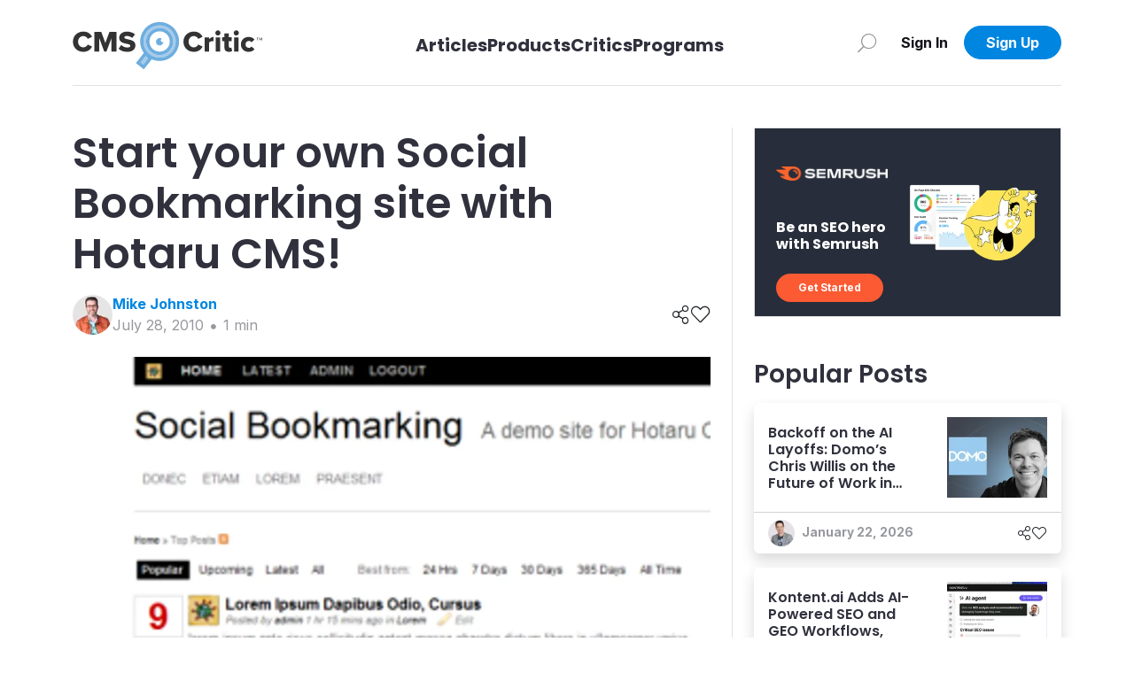

--- FILE ---
content_type: text/html; charset=utf-8
request_url: https://cmscritic.com/start-social-bookmarking-site-hotaru-cms
body_size: 7415
content:
<!DOCTYPE html><html lang="en"><head><meta charSet="utf-8"/><meta name="twitter:card" content="summary_large_image"/><meta property="og:url" content="https://cmscritic.com/start-social-bookmarking-site-hotaru-cms"/><meta property="og:locale" content="en_US"/><meta property="og:site_name" content="CMS Critic"/><link rel="canonical" href="https://cmscritic.com/start-social-bookmarking-site-hotaru-cms"/><meta http-equiv="x-ua-compatible" content="IE=edge"/><meta name="viewport" content="width=device-width, initial-scale=1.0"/><meta name="msapplication-TileColor" content="#ffffff"/><meta name="theme-color" content="#ffffff"/><meta name="keywords" content="CMS Critic, CMS, News, Posts"/><meta name="author" content="CMS Critic"/><meta name="https" content="1"/><link rel="shortcut icon" href="https://cmscritic.com/favicon.ico" type="image/x-icon"/><link rel="icon" type="image/png" sizes="16x16" href="https://cmscritic.com/favicon-16x16.png"/><link rel="icon" type="image/png" sizes="32x32" href="https://cmscritic.com/favicon-32x32.png"/><link rel="apple-touch-icon" type="image/png" sizes="180x180" href="https://cmscritic.com/apple-touch-icon.png"/><link rel="manifest" href="https://cmscritic.com/site.webmanifest"/><link rel="alternate" type="application/rss+xml" title="CMS Critic | RSS Feed" href="https://cmscritic.com/feed"/><script type="application/ld+json">{"@context":"https://schema.org","@type":"WebSite","url":"https://cmscritic.com","name":"CMS Critic","potentialAction":[{"@type":"SearchAction","target":"https://cmscritic.com/articles?nameLike={search_term_string}","query-input":"required name=search_term_string"}]}</script><script type="application/ld+json">{"@context":"https://schema.org","@type":"Organization","logo":"https://cmscritic.com/images/logo/cms-critic-logo-full.svg","url":"https://cmscritic.com","name":"CMS Critic"}</script><title>Start your own Social Bookmarking site with Hotaru CMS! | CMS Critic</title><meta name="robots" content="index,follow"/><meta name="description" content="We were recently contacted by the developers of a unique CMS called Hotaru (japanese for Firefly). 
 Hotaru is an open source PHP content management system with well over  100 plugins available to help you develop the perfect site. It has been in development since June of 2009 and has seen numerous updates since this time. 
 The Hotaru forums appea..."/><meta property="og:title" content="Start your own Social Bookmarking site with Hotaru CMS!"/><meta property="og:description" content="We were recently contacted by the developers of a unique CMS called Hotaru (japanese for Firefly). 
 Hotaru is an open source PHP content management system with well over  100 plugins available to help you develop the perfect site. It has been in development since June of 2009 and has seen numerous updates since this time. 
 The Hotaru forums appea..."/><meta property="og:type" content="article"/><meta property="article:published_time" content="2010-07-28T08:09:52.000Z"/><meta property="article:modified_time" content="2023-08-03T00:26:19.000Z"/><meta property="article:author" content="https://cmscritic.com/authors/@mike-johnston"/><meta property="og:image" content="https://cmscritic.com/ms-content/uploads/2023/08/bookmarking_n5vyig.png"/><meta property="og:image:alt" content="Social Media Image"/><meta property="og:image:width" content="850"/><meta property="og:image:height" content="650"/><meta name="twitter:label1" content="Written by"/><meta name="twitter:data1" content="Mike Johnston"/><meta name="twitter:label2" content="Est. reading time"/><meta name="twitter:data2" content="1 minute"/><script type="application/ld+json">{"@context":"https://schema.org","@type":"Article","datePublished":"2010-07-28T08:09:52.000Z","description":"We were recently contacted by the developers of a unique CMS called Hotaru (japanese for Firefly). \n Hotaru is an open source PHP content management system with well over  100 plugins available to help you develop the perfect site. It has been in development since June of 2009 and has seen numerous updates since this time. \n The Hotaru forums appea...","mainEntityOfPage":{"@type":"WebPage","@id":"https://cmscritic.com/start-social-bookmarking-site-hotaru-cms"},"headline":"Start your own Social Bookmarking site with Hotaru CMS! | CMS Critic","image":["https://cmscritic.com/ms-content/uploads/2023/08/bookmarking_n5vyig.png"],"dateModified":"2023-08-03T00:26:19.000Z","author":{"@type":"Person","name":"Mike Johnston","url":"https://cmscritic.com/critics/mike-johnston"},"publisher":{"@type":"Organization","name":"CMS Critic","logo":{"@type":"ImageObject","url":"https://cmscritic.com/images/logo/cms-critic-logo-full.svg"}},"isAccessibleForFree":true}</script><script type="application/ld+json">{"@context":"https://schema.org","@type":"NewsArticle","keywords":"","description":"We were recently contacted by the developers of a unique CMS called Hotaru (japanese for Firefly). \n Hotaru is an open source PHP content management system with well over  100 plugins available to help you develop the perfect site. It has been in development since June of 2009 and has seen numerous updates since this time. \n The Hotaru forums appea...","mainEntityOfPage":{"@type":"WebPage","@id":"https://cmscritic.com/start-social-bookmarking-site-hotaru-cms"},"headline":"Start your own Social Bookmarking site with Hotaru CMS! | CMS Critic","image":["https://cmscritic.com/ms-content/uploads/2023/08/bookmarking_n5vyig.png"],"articleSection":"","dateCreated":"2010-07-28T08:09:52.000Z","datePublished":"2010-07-28T08:09:52.000Z","dateModified":"2023-08-03T00:26:19.000Z","author":{"@type":"Person","name":"Mike Johnston","url":"https://cmscritic.com/critics/mike-johnston"},"publisher":{"@type":"Organization","name":"CMS Critic","logo":{"@type":"ImageObject","url":"https://cmscritic.com/images/logo/cms-critic-logo-full.svg"}},"articleBody":"&lt;p&gt;&lt;/p&gt;\n&lt;p&gt;We were recently contacted by the developers of a unique CMS called Hotaru (japanese for Firefly).&lt;/p&gt;\n&lt;p&gt;Hotaru is an open source PHP content management system with well over  100 plugins available to help you develop the perfect site. It has been in development since June of 2009 and has seen numerous updates since this time.&lt;/p&gt;\n&lt;p&gt;The Hotaru forums appear to be quite active with approximately 15 or so themes available for the system and plenty of plugins to extend it in a variety of ways.&lt;/p&gt;\n&lt;p&gt;While there are numerous ways this CMS can be used, the one we found the most intriguing was it&apos;s ability to act as a social bookmarking site:&lt;/p&gt;\n&lt;p&gt;&lt;span class=&quot;caption align_center&quot; style=&quot;width:300px&quot;&gt;&lt;span&gt;&lt;/span&gt;&lt;/span&gt;&lt;/p&gt;\n&lt;p&gt;With an active community and the ability to function as a magazine, blog, static or social bookmarking site, it&apos;s very versatile.&lt;/p&gt;\n&lt;p&gt;You can check out this cool new system by visiting their website or even better, test out all four types of sites that Hotaru is capable of by visiting their demo page at: &lt;a href=&quot;http://hotarucms.org/demos/&quot;&gt;http://hotarucms.org/demos/&lt;/a&gt;&lt;/p&gt;\n&lt;p&gt;We will be following up this post with a review later today, watch for it!&lt;/p&gt;\n&lt;p&gt;&lt;strong&gt;**Update:&lt;/strong&gt; Check out our review at &lt;a href=&quot;https://www.cmscritic.com/hotaru-cms-review/&quot;&gt;Hotaru CMS Review&lt;/a&gt;&lt;/p&gt;\n&lt;p&gt;&lt;/p&gt;\n","isAccessibleForFree":true}</script><script type="application/ld+json">{"@context":"https://schema.org","@type":"BreadcrumbList","itemListElement":[{"@type":"ListItem","position":1,"item":{"@id":"https://cmscritic.com","name":"Home"}},{"@type":"ListItem","position":2,"item":{"@id":"https://cmscritic.com/start-social-bookmarking-site-hotaru-cms","name":"Start your own Social Bookmarking site with Hotaru CMS! | CMS Critic"}}]}</script><meta name="next-head-count" content="41"/><link rel="preconnect" href="https://fonts.googleapis.com"/><link rel="preconnect" href="https://fonts.gstatic.com" crossorigin="true"/><link rel="preconnect" href="https://fonts.gstatic.com" crossorigin /><link data-next-font="size-adjust" rel="preconnect" href="/" crossorigin="anonymous"/><link rel="preload" href="/_next/static/css/2b9ff74338f34eee.css" as="style"/><link rel="stylesheet" href="/_next/static/css/2b9ff74338f34eee.css" data-n-g=""/><noscript data-n-css=""></noscript><script defer="" nomodule="" src="/_next/static/chunks/polyfills-42372ed130431b0a.js"></script><script src="/_next/static/chunks/webpack-0858570d346bc8dd.js" defer=""></script><script src="/_next/static/chunks/framework-945b357d4a851f4b.js" defer=""></script><script src="/_next/static/chunks/main-7a00ffdb9f9f8798.js" defer=""></script><script src="/_next/static/chunks/pages/_app-90335d679e7bcb52.js" defer=""></script><script src="/_next/static/chunks/2719-25d0772d1c5cc016.js" defer=""></script><script src="/_next/static/chunks/pages/%5BpostSlug%5D-25a7ef4fb59ad118.js" defer=""></script><script src="/_next/static/iJyqVaiNtjdhz8OegAGwt/_buildManifest.js" defer=""></script><script src="/_next/static/iJyqVaiNtjdhz8OegAGwt/_ssgManifest.js" defer=""></script><style data-href="https://fonts.googleapis.com/css2?family=Inter:wght@400;600;700&family=Poppins:wght@400;600;700&display=swap">@font-face{font-family:'Inter';font-style:normal;font-weight:400;font-display:swap;src:url(https://fonts.gstatic.com/l/font?kit=UcCO3FwrK3iLTeHuS_nVMrMxCp50SjIw2boKoduKmMEVuLyfMZs&skey=c491285d6722e4fa&v=v20) format('woff')}@font-face{font-family:'Inter';font-style:normal;font-weight:600;font-display:swap;src:url(https://fonts.gstatic.com/l/font?kit=UcCO3FwrK3iLTeHuS_nVMrMxCp50SjIw2boKoduKmMEVuGKYMZs&skey=c491285d6722e4fa&v=v20) format('woff')}@font-face{font-family:'Inter';font-style:normal;font-weight:700;font-display:swap;src:url(https://fonts.gstatic.com/l/font?kit=UcCO3FwrK3iLTeHuS_nVMrMxCp50SjIw2boKoduKmMEVuFuYMZs&skey=c491285d6722e4fa&v=v20) format('woff')}@font-face{font-family:'Poppins';font-style:normal;font-weight:400;font-display:swap;src:url(https://fonts.gstatic.com/l/font?kit=pxiEyp8kv8JHgFVrFJM&skey=87759fb096548f6d&v=v24) format('woff')}@font-face{font-family:'Poppins';font-style:normal;font-weight:600;font-display:swap;src:url(https://fonts.gstatic.com/l/font?kit=pxiByp8kv8JHgFVrLEj6V1g&skey=ce7ef9d62ca89319&v=v24) format('woff')}@font-face{font-family:'Poppins';font-style:normal;font-weight:700;font-display:swap;src:url(https://fonts.gstatic.com/l/font?kit=pxiByp8kv8JHgFVrLCz7V1g&skey=cea76fe63715a67a&v=v24) format('woff')}@font-face{font-family:'Inter';font-style:normal;font-weight:400;font-display:swap;src:url(https://fonts.gstatic.com/s/inter/v20/UcC73FwrK3iLTeHuS_nVMrMxCp50SjIa2JL7W0Q5n-wU.woff2) format('woff2');unicode-range:U+0460-052F,U+1C80-1C8A,U+20B4,U+2DE0-2DFF,U+A640-A69F,U+FE2E-FE2F}@font-face{font-family:'Inter';font-style:normal;font-weight:400;font-display:swap;src:url(https://fonts.gstatic.com/s/inter/v20/UcC73FwrK3iLTeHuS_nVMrMxCp50SjIa0ZL7W0Q5n-wU.woff2) format('woff2');unicode-range:U+0301,U+0400-045F,U+0490-0491,U+04B0-04B1,U+2116}@font-face{font-family:'Inter';font-style:normal;font-weight:400;font-display:swap;src:url(https://fonts.gstatic.com/s/inter/v20/UcC73FwrK3iLTeHuS_nVMrMxCp50SjIa2ZL7W0Q5n-wU.woff2) format('woff2');unicode-range:U+1F00-1FFF}@font-face{font-family:'Inter';font-style:normal;font-weight:400;font-display:swap;src:url(https://fonts.gstatic.com/s/inter/v20/UcC73FwrK3iLTeHuS_nVMrMxCp50SjIa1pL7W0Q5n-wU.woff2) format('woff2');unicode-range:U+0370-0377,U+037A-037F,U+0384-038A,U+038C,U+038E-03A1,U+03A3-03FF}@font-face{font-family:'Inter';font-style:normal;font-weight:400;font-display:swap;src:url(https://fonts.gstatic.com/s/inter/v20/UcC73FwrK3iLTeHuS_nVMrMxCp50SjIa2pL7W0Q5n-wU.woff2) format('woff2');unicode-range:U+0102-0103,U+0110-0111,U+0128-0129,U+0168-0169,U+01A0-01A1,U+01AF-01B0,U+0300-0301,U+0303-0304,U+0308-0309,U+0323,U+0329,U+1EA0-1EF9,U+20AB}@font-face{font-family:'Inter';font-style:normal;font-weight:400;font-display:swap;src:url(https://fonts.gstatic.com/s/inter/v20/UcC73FwrK3iLTeHuS_nVMrMxCp50SjIa25L7W0Q5n-wU.woff2) format('woff2');unicode-range:U+0100-02BA,U+02BD-02C5,U+02C7-02CC,U+02CE-02D7,U+02DD-02FF,U+0304,U+0308,U+0329,U+1D00-1DBF,U+1E00-1E9F,U+1EF2-1EFF,U+2020,U+20A0-20AB,U+20AD-20C0,U+2113,U+2C60-2C7F,U+A720-A7FF}@font-face{font-family:'Inter';font-style:normal;font-weight:400;font-display:swap;src:url(https://fonts.gstatic.com/s/inter/v20/UcC73FwrK3iLTeHuS_nVMrMxCp50SjIa1ZL7W0Q5nw.woff2) format('woff2');unicode-range:U+0000-00FF,U+0131,U+0152-0153,U+02BB-02BC,U+02C6,U+02DA,U+02DC,U+0304,U+0308,U+0329,U+2000-206F,U+20AC,U+2122,U+2191,U+2193,U+2212,U+2215,U+FEFF,U+FFFD}@font-face{font-family:'Inter';font-style:normal;font-weight:600;font-display:swap;src:url(https://fonts.gstatic.com/s/inter/v20/UcC73FwrK3iLTeHuS_nVMrMxCp50SjIa2JL7W0Q5n-wU.woff2) format('woff2');unicode-range:U+0460-052F,U+1C80-1C8A,U+20B4,U+2DE0-2DFF,U+A640-A69F,U+FE2E-FE2F}@font-face{font-family:'Inter';font-style:normal;font-weight:600;font-display:swap;src:url(https://fonts.gstatic.com/s/inter/v20/UcC73FwrK3iLTeHuS_nVMrMxCp50SjIa0ZL7W0Q5n-wU.woff2) format('woff2');unicode-range:U+0301,U+0400-045F,U+0490-0491,U+04B0-04B1,U+2116}@font-face{font-family:'Inter';font-style:normal;font-weight:600;font-display:swap;src:url(https://fonts.gstatic.com/s/inter/v20/UcC73FwrK3iLTeHuS_nVMrMxCp50SjIa2ZL7W0Q5n-wU.woff2) format('woff2');unicode-range:U+1F00-1FFF}@font-face{font-family:'Inter';font-style:normal;font-weight:600;font-display:swap;src:url(https://fonts.gstatic.com/s/inter/v20/UcC73FwrK3iLTeHuS_nVMrMxCp50SjIa1pL7W0Q5n-wU.woff2) format('woff2');unicode-range:U+0370-0377,U+037A-037F,U+0384-038A,U+038C,U+038E-03A1,U+03A3-03FF}@font-face{font-family:'Inter';font-style:normal;font-weight:600;font-display:swap;src:url(https://fonts.gstatic.com/s/inter/v20/UcC73FwrK3iLTeHuS_nVMrMxCp50SjIa2pL7W0Q5n-wU.woff2) format('woff2');unicode-range:U+0102-0103,U+0110-0111,U+0128-0129,U+0168-0169,U+01A0-01A1,U+01AF-01B0,U+0300-0301,U+0303-0304,U+0308-0309,U+0323,U+0329,U+1EA0-1EF9,U+20AB}@font-face{font-family:'Inter';font-style:normal;font-weight:600;font-display:swap;src:url(https://fonts.gstatic.com/s/inter/v20/UcC73FwrK3iLTeHuS_nVMrMxCp50SjIa25L7W0Q5n-wU.woff2) format('woff2');unicode-range:U+0100-02BA,U+02BD-02C5,U+02C7-02CC,U+02CE-02D7,U+02DD-02FF,U+0304,U+0308,U+0329,U+1D00-1DBF,U+1E00-1E9F,U+1EF2-1EFF,U+2020,U+20A0-20AB,U+20AD-20C0,U+2113,U+2C60-2C7F,U+A720-A7FF}@font-face{font-family:'Inter';font-style:normal;font-weight:600;font-display:swap;src:url(https://fonts.gstatic.com/s/inter/v20/UcC73FwrK3iLTeHuS_nVMrMxCp50SjIa1ZL7W0Q5nw.woff2) format('woff2');unicode-range:U+0000-00FF,U+0131,U+0152-0153,U+02BB-02BC,U+02C6,U+02DA,U+02DC,U+0304,U+0308,U+0329,U+2000-206F,U+20AC,U+2122,U+2191,U+2193,U+2212,U+2215,U+FEFF,U+FFFD}@font-face{font-family:'Inter';font-style:normal;font-weight:700;font-display:swap;src:url(https://fonts.gstatic.com/s/inter/v20/UcC73FwrK3iLTeHuS_nVMrMxCp50SjIa2JL7W0Q5n-wU.woff2) format('woff2');unicode-range:U+0460-052F,U+1C80-1C8A,U+20B4,U+2DE0-2DFF,U+A640-A69F,U+FE2E-FE2F}@font-face{font-family:'Inter';font-style:normal;font-weight:700;font-display:swap;src:url(https://fonts.gstatic.com/s/inter/v20/UcC73FwrK3iLTeHuS_nVMrMxCp50SjIa0ZL7W0Q5n-wU.woff2) format('woff2');unicode-range:U+0301,U+0400-045F,U+0490-0491,U+04B0-04B1,U+2116}@font-face{font-family:'Inter';font-style:normal;font-weight:700;font-display:swap;src:url(https://fonts.gstatic.com/s/inter/v20/UcC73FwrK3iLTeHuS_nVMrMxCp50SjIa2ZL7W0Q5n-wU.woff2) format('woff2');unicode-range:U+1F00-1FFF}@font-face{font-family:'Inter';font-style:normal;font-weight:700;font-display:swap;src:url(https://fonts.gstatic.com/s/inter/v20/UcC73FwrK3iLTeHuS_nVMrMxCp50SjIa1pL7W0Q5n-wU.woff2) format('woff2');unicode-range:U+0370-0377,U+037A-037F,U+0384-038A,U+038C,U+038E-03A1,U+03A3-03FF}@font-face{font-family:'Inter';font-style:normal;font-weight:700;font-display:swap;src:url(https://fonts.gstatic.com/s/inter/v20/UcC73FwrK3iLTeHuS_nVMrMxCp50SjIa2pL7W0Q5n-wU.woff2) format('woff2');unicode-range:U+0102-0103,U+0110-0111,U+0128-0129,U+0168-0169,U+01A0-01A1,U+01AF-01B0,U+0300-0301,U+0303-0304,U+0308-0309,U+0323,U+0329,U+1EA0-1EF9,U+20AB}@font-face{font-family:'Inter';font-style:normal;font-weight:700;font-display:swap;src:url(https://fonts.gstatic.com/s/inter/v20/UcC73FwrK3iLTeHuS_nVMrMxCp50SjIa25L7W0Q5n-wU.woff2) format('woff2');unicode-range:U+0100-02BA,U+02BD-02C5,U+02C7-02CC,U+02CE-02D7,U+02DD-02FF,U+0304,U+0308,U+0329,U+1D00-1DBF,U+1E00-1E9F,U+1EF2-1EFF,U+2020,U+20A0-20AB,U+20AD-20C0,U+2113,U+2C60-2C7F,U+A720-A7FF}@font-face{font-family:'Inter';font-style:normal;font-weight:700;font-display:swap;src:url(https://fonts.gstatic.com/s/inter/v20/UcC73FwrK3iLTeHuS_nVMrMxCp50SjIa1ZL7W0Q5nw.woff2) format('woff2');unicode-range:U+0000-00FF,U+0131,U+0152-0153,U+02BB-02BC,U+02C6,U+02DA,U+02DC,U+0304,U+0308,U+0329,U+2000-206F,U+20AC,U+2122,U+2191,U+2193,U+2212,U+2215,U+FEFF,U+FFFD}@font-face{font-family:'Poppins';font-style:normal;font-weight:400;font-display:swap;src:url(https://fonts.gstatic.com/s/poppins/v24/pxiEyp8kv8JHgFVrJJbecnFHGPezSQ.woff2) format('woff2');unicode-range:U+0900-097F,U+1CD0-1CF9,U+200C-200D,U+20A8,U+20B9,U+20F0,U+25CC,U+A830-A839,U+A8E0-A8FF,U+11B00-11B09}@font-face{font-family:'Poppins';font-style:normal;font-weight:400;font-display:swap;src:url(https://fonts.gstatic.com/s/poppins/v24/pxiEyp8kv8JHgFVrJJnecnFHGPezSQ.woff2) format('woff2');unicode-range:U+0100-02BA,U+02BD-02C5,U+02C7-02CC,U+02CE-02D7,U+02DD-02FF,U+0304,U+0308,U+0329,U+1D00-1DBF,U+1E00-1E9F,U+1EF2-1EFF,U+2020,U+20A0-20AB,U+20AD-20C0,U+2113,U+2C60-2C7F,U+A720-A7FF}@font-face{font-family:'Poppins';font-style:normal;font-weight:400;font-display:swap;src:url(https://fonts.gstatic.com/s/poppins/v24/pxiEyp8kv8JHgFVrJJfecnFHGPc.woff2) format('woff2');unicode-range:U+0000-00FF,U+0131,U+0152-0153,U+02BB-02BC,U+02C6,U+02DA,U+02DC,U+0304,U+0308,U+0329,U+2000-206F,U+20AC,U+2122,U+2191,U+2193,U+2212,U+2215,U+FEFF,U+FFFD}@font-face{font-family:'Poppins';font-style:normal;font-weight:600;font-display:swap;src:url(https://fonts.gstatic.com/s/poppins/v24/pxiByp8kv8JHgFVrLEj6Z11lFd2JQEl8qw.woff2) format('woff2');unicode-range:U+0900-097F,U+1CD0-1CF9,U+200C-200D,U+20A8,U+20B9,U+20F0,U+25CC,U+A830-A839,U+A8E0-A8FF,U+11B00-11B09}@font-face{font-family:'Poppins';font-style:normal;font-weight:600;font-display:swap;src:url(https://fonts.gstatic.com/s/poppins/v24/pxiByp8kv8JHgFVrLEj6Z1JlFd2JQEl8qw.woff2) format('woff2');unicode-range:U+0100-02BA,U+02BD-02C5,U+02C7-02CC,U+02CE-02D7,U+02DD-02FF,U+0304,U+0308,U+0329,U+1D00-1DBF,U+1E00-1E9F,U+1EF2-1EFF,U+2020,U+20A0-20AB,U+20AD-20C0,U+2113,U+2C60-2C7F,U+A720-A7FF}@font-face{font-family:'Poppins';font-style:normal;font-weight:600;font-display:swap;src:url(https://fonts.gstatic.com/s/poppins/v24/pxiByp8kv8JHgFVrLEj6Z1xlFd2JQEk.woff2) format('woff2');unicode-range:U+0000-00FF,U+0131,U+0152-0153,U+02BB-02BC,U+02C6,U+02DA,U+02DC,U+0304,U+0308,U+0329,U+2000-206F,U+20AC,U+2122,U+2191,U+2193,U+2212,U+2215,U+FEFF,U+FFFD}@font-face{font-family:'Poppins';font-style:normal;font-weight:700;font-display:swap;src:url(https://fonts.gstatic.com/s/poppins/v24/pxiByp8kv8JHgFVrLCz7Z11lFd2JQEl8qw.woff2) format('woff2');unicode-range:U+0900-097F,U+1CD0-1CF9,U+200C-200D,U+20A8,U+20B9,U+20F0,U+25CC,U+A830-A839,U+A8E0-A8FF,U+11B00-11B09}@font-face{font-family:'Poppins';font-style:normal;font-weight:700;font-display:swap;src:url(https://fonts.gstatic.com/s/poppins/v24/pxiByp8kv8JHgFVrLCz7Z1JlFd2JQEl8qw.woff2) format('woff2');unicode-range:U+0100-02BA,U+02BD-02C5,U+02C7-02CC,U+02CE-02D7,U+02DD-02FF,U+0304,U+0308,U+0329,U+1D00-1DBF,U+1E00-1E9F,U+1EF2-1EFF,U+2020,U+20A0-20AB,U+20AD-20C0,U+2113,U+2C60-2C7F,U+A720-A7FF}@font-face{font-family:'Poppins';font-style:normal;font-weight:700;font-display:swap;src:url(https://fonts.gstatic.com/s/poppins/v24/pxiByp8kv8JHgFVrLCz7Z1xlFd2JQEk.woff2) format('woff2');unicode-range:U+0000-00FF,U+0131,U+0152-0153,U+02BB-02BC,U+02C6,U+02DA,U+02DC,U+0304,U+0308,U+0329,U+2000-206F,U+20AC,U+2122,U+2191,U+2193,U+2212,U+2215,U+FEFF,U+FFFD}</style></head><body><div id="__next"><div class="position-relative minh-100vh mx-auto"><div class="d-none d-lg-block"><div class="fixed-top bg-white w-100" data-nav-status="toggle"><div class="container"><nav class="top-nav d-flex align-items-center border-bottom border-light-gray py-3 justify-content-between position-relative"><a class="navbar-brand p-0 me-2 d-flex flex-row pt-2 align-items-center" aria-label="CMS Critic home" href="/"><img alt="CMS Critic Logo" src="/images/logo/cms-critic-logo-full.svg" class="img-fluid h-xs-50p h-xl-80p"/></a><div class=""><ul class="navbar-nav d-flex flex-row align-items-center mt-3"><li class="h3 d-none d-md-block navbar-item h-xs-40p "><a aria-label="Link to articles" class="text-dark fs-5 fw-bold" href="/articles">Articles</a></li><li class="h3 d-none d-md-block navbar-item h-xs-40p "><a aria-label="Link to Products" class="text-dark fs-5 fw-bold" href="/products">Products</a></li><li class="h3 d-none d-md-block navbar-item h-xs-40p "><a aria-label="Link to Critics" class="text-dark fs-5 fw-bold" href="/critics">Critics</a></li><li class="h3 d-none d-md-block navbar-item h-xs-40p "><a aria-label="Link to Programs" class="text-dark fs-5 fw-bold" href="/programs">Programs</a></li></ul></div><div class="w-xs-220p d-flex justify-content-end"><style data-emotion="css 4xx2wk">.css-4xx2wk{display:-webkit-inline-box;display:-webkit-inline-flex;display:-ms-inline-flexbox;display:inline-flex;-webkit-appearance:none;-moz-appearance:none;-ms-appearance:none;appearance:none;-webkit-align-items:center;-webkit-box-align:center;-ms-flex-align:center;align-items:center;-webkit-box-pack:center;-ms-flex-pack:center;-webkit-justify-content:center;justify-content:center;-webkit-user-select:none;-moz-user-select:none;-ms-user-select:none;user-select:none;position:relative;white-space:nowrap;vertical-align:middle;outline:2px solid transparent;outline-offset:2px;}</style><button type="button" class="chakra-button btn no-min-size w-xs-20p w-lg-40p p-0 me-2 css-4xx2wk" aria-label="Search" id="popover-trigger-:R1faqmH1:" aria-haspopup="dialog" aria-expanded="false" aria-controls="popover-content-:R1faqmH1:"><span class="fal fa-search fa-rotate-90 text-medium-gray fa-lg"></span></button><span></span><div class="justify-content-end d-flex"><div class="d-none d-lg-block"><button type="button" class="btn btn-none no-min-size w-xs-90p fw-90-lg-only "><span class="text-dark-900 fw-bold">Sign In</span></button></div><a class="d-lg-none" href="/signin"><img alt="Login Person Icon" loading="lazy" width="35" height="35" decoding="async" data-nimg="1" class="rounded-circle object-fit-cover" style="color:transparent" srcSet="/images/defaults/Login-Person-Icon-dark.svg?format=auto&amp;width=48 1x, /images/defaults/Login-Person-Icon-dark.svg?format=auto&amp;width=96 2x" src="/images/defaults/Login-Person-Icon-dark.svg?format=auto&amp;width=96"/></a><div class="d-none d-lg-block"><button type="button" class="btn btn-primary no-min-size text-white fw-bold w-xl-110p rounded-xl fw-90-lg-only ">Sign Up</button></div></div></div></nav></div></div></div><div class="d-lg-none"><div class="container-fluid fixed-top bg-white px-0 mx-0 vw-100 border-bottom" data-nav-status="toggle"><nav class="top-nav d-flex align-items-center justify-content-between minh-xs-50p position-relative py-2"><button type="button" class="btn btn-none no-min-size p-0 ms-2 w-xs-80p text-start  "><span class="fal fa-arrow-left fa-lg"></span></button><div class="w-xs-200p text-center"><h2 class="h6 fw-bold text-dark mb-0 text-truncate text-truncate--max-lines-2">Start your own Social Bookmarking site with Hotaru CMS!</h2></div><div class="me-2 d-flex align-items-center justify-content-end gap-3 w-xs-80p"></div></nav></div></div><div class="d-lg-none"><div class="h-xs-65p bg-dark row g-0 position-fixed bottom-0 left-0 right-0 z-index-120 vw-100"><div class="col d-flex align-items-center justify-content-center position-relative"><a class="btn no-min-size btn-lg p-0 d-flex flex-column justify-content-center align-items-center gap-1 mt-1 text-medium-gray" href="/"><span class=" fal fa-home-alt "></span><span class="small-xs">Home</span></a></div><div class="col d-flex align-items-center justify-content-center position-relative"><a class="btn no-min-size btn-lg p-0 d-flex flex-column justify-content-center align-items-center gap-1 mt-1 text-medium-gray" href="/articles"><span class=" fal fa-newspaper "></span><span class="small-xs">Articles</span></a></div><div class="col d-flex align-items-center justify-content-center position-relative"><a class="btn no-min-size btn-lg p-0 d-flex flex-column justify-content-center align-items-center gap-1 mt-1 text-medium-gray" href="/products"><span class=" fal fa-address-book "></span><span class="small-xs">Products</span></a></div><div class="col d-flex align-items-center justify-content-center position-relative"><a class="btn no-min-size btn-lg p-0 d-flex flex-column justify-content-center align-items-center gap-1 mt-1 text-medium-gray" href="/signin"><span class=" fal fa-heart "></span><span class="small-xs">Likes</span></a></div><div class="col bg-dark d-flex align-items-center justify-content-center rounded-right-none"><button type="button" class="btn btn-none no-min-size btn-lg p-0 d-flex flex-column justify-content-center align-items-center gap-1 mt-1 text-medium-gray "><span class="fal fa-bars d-flex align-items-center justify-content-center"></span><span class="small-xs">Menu</span></button></div></div></div><div class="nav-space-detail nav-space minh-100vh"><div class="pb-8 pb-lg-0"><div class="container-lg mt-4"><div class="row mx-auto g-0"><div class="col-lg-8 pe-lg-4"><div class="pb-5"><h1 class="display-5 mb-3">Start your own Social Bookmarking site with Hotaru CMS!</h1><div class="d-flex flex-wrap justify-content-between align-items-center mb-4"><div class="d-flex align-items-center gap-3"><a href="/critics/mike-johnston"><img alt="mike-johnston Profile" loading="lazy" width="45" height="45" decoding="async" data-nimg="1" class="rounded-circle object-fit-cover" style="color:transparent" srcSet="https://cmscritic.com/ms-content/uploads/2023/08/mike-johnston-profile.jpg?format=auto&amp;width=48 1x, https://cmscritic.com/ms-content/uploads/2023/08/mike-johnston-profile.jpg?format=auto&amp;width=96 2x" src="https://cmscritic.com/ms-content/uploads/2023/08/mike-johnston-profile.jpg?format=auto&amp;width=96"/></a><div><div class="text-medium-gray"><a class="text-primary fw-bold d-block" href="/critics/mike-johnston">Mike<!-- --> <!-- -->Johnston</a><div class="d-flex align-items-center gap-1"><span class="d-block"></span><span class="fas fa-circle fs-dec-35 mt-1 text-medium-gray ms-2"></span><span class="text-medium-gray ms-2">1<!-- --> min</span></div></div></div></div><div class="d-none d-lg-block"><ul class="list-unstyled d-flex justify-content-end gap-3 mb-0"><li><button type="button" class="btn btn-none no-min-size p-0 " aria-label="Share"><span class="fal fa-share-alt fa-lg"></span></button></li><li><button type="button" class="btn btn-none no-min-size p-0 " aria-label="Like"><span class="fal fa-heart fa-lg"></span></button></li></ul></div></div><div class="img-full-width-only-on-mobile mb-4"><img alt="" loading="lazy" width="1010" height="500" decoding="async" data-nimg="1" class="img-fluid" style="color:transparent" srcSet="https://cmscritic.com/ms-content/uploads/2023/08/bookmarking_n5vyig.png?format=auto&amp;width=1080 1x, https://cmscritic.com/ms-content/uploads/2023/08/bookmarking_n5vyig.png?format=auto&amp;width=2048 2x" src="https://cmscritic.com/ms-content/uploads/2023/08/bookmarking_n5vyig.png?format=auto&amp;width=2048"/></div><h2 class="h5 fw-normal lead text-dark-gray px-auto mb-4"></h2><div class="ck-content"><div><p></p>
<p>We were recently contacted by the developers of a unique CMS called Hotaru (japanese for Firefly).</p>
<p>Hotaru is an open source PHP content management system with well over  100 plugins available to help you develop the perfect site. It has been in development since June of 2009 and has seen numerous updates since this time.</p>
<p>The Hotaru forums appear to be quite active with approximately 15 or so themes available for the system and plenty of plugins to extend it in a variety of ways.</p>
<p>While there are numerous ways this CMS can be used, the one we found the most intriguing was it's ability to act as a social bookmarking site:</p>
<p><span class="caption align_center" style="width:300px"><span></span></span></p>
<p>With an active community and the ability to function as a magazine, blog, static or social bookmarking site, it's very versatile.</p>
<p>You can check out this cool new system by visiting their website or even better, test out all four types of sites that Hotaru is capable of by visiting their demo page at: <a href="http://hotarucms.org/demos/">http://hotarucms.org/demos/</a></p>
<p>We will be following up this post with a review later today, watch for it!</p>
<p><strong>**Update:</strong> Check out our review at <a href="https://www.cmscritic.com/hotaru-cms-review/">Hotaru CMS Review</a></p>
<p></p>
</div></div></div></div><div class="col-lg-4 border-lg-start ps-lg-4"><div></div><div class="mt-5"></div></div></div></div><div class="mt-3 pt-3 pt-lg-0 mt-lg-0"></div></div></div></div><div class="d-none d-lg-block"><div class="bg-alice-blue py-3"><div class="container"><nav class="d-flex align-items-center justify-content-between flex-wrap"><a class="navbar-brand w-xs-220p" aria-label="CMS Critic home" href="/"><img alt="CMS Critic Logo" src="/images/logo/cms-critic-logo-full.svg" class="img-fluid h-xs-50p"/></a><ul class="navbar-nav d-flex flex-row align-items-center gap-4"><li class="h6 mb-0 navbar-item"><a aria-label="Link to programs" class="text-dark fw-bold" href="/programs">Programs</a></li><li class="h6 mb-0 navbar-item"><a aria-label="Link to critics" class="text-dark fw-bold" href="/critics">Critics</a></li><li class="h6 mb-0 navbar-item"><a aria-label="Link to About" class="text-dark fw-bold" href="/about-cms-critic">About</a></li><li class="h6 mb-0 navbar-item"><a aria-label="Link to About" class="text-dark fw-bold" href="/contact">Contact Us</a></li><li class="h6 mb-0 navbar-item"><a aria-label="Link to Privacy" class="text-dark fw-bold" href="/privacy-policy">Privacy</a></li><li class="h6 mb-0 navbar-item"><a aria-label="Link to Terms" class="text-dark fw-bold" href="/terms">Terms</a></li><li class="h6 mb-0 navbar-item"><a aria-label="Link to Disclaimer" class="text-dark fw-bold" href="/disclaimer">Disclaimer</a></li></ul><div class="w-xs-250p d-flex justify-content-end w-100 w-sm-auto mx-auto mx-xl-0 mt-2 mt-md-0"><p class="small mb-0">©<!-- -->2026<!-- --> CMS Critic. All rights reserved.</p></div></nav></div></div></div><div class="Toastify"></div></div><script id="__NEXT_DATA__" type="application/json">{"props":{"pageProps":{"isPreview":false,"pageTitle":"Start your own Social Bookmarking site with Hotaru CMS!","pageDescription":"We were recently contacted by the developers of a unique CMS called Hotaru (japanese for Firefly). \n Hotaru is an open source PHP content management system with well over  100 plugins available to help you develop the perfect site. It has been in development since June of 2009 and has seen numerous updates since this time. \n The Hotaru forums appea...","pageSocialImage":"https://cmscritic.com/ms-content/uploads/2023/08/bookmarking_n5vyig.png","furlImageAltText":"","articleProps":{"articleSlug":"start-social-bookmarking-site-hotaru-cms","content":"\u003cp\u003e\u003c/p\u003e\n\u003cp\u003eWe were recently contacted by the developers of a unique CMS called Hotaru (japanese for Firefly).\u003c/p\u003e\n\u003cp\u003eHotaru is an open source PHP content management system with well over  100 plugins available to help you develop the perfect site. It has been in development since June of 2009 and has seen numerous updates since this time.\u003c/p\u003e\n\u003cp\u003eThe Hotaru forums appear to be quite active with approximately 15 or so themes available for the system and plenty of plugins to extend it in a variety of ways.\u003c/p\u003e\n\u003cp\u003eWhile there are numerous ways this CMS can be used, the one we found the most intriguing was it's ability to act as a social bookmarking site:\u003c/p\u003e\n\u003cp\u003e\u003cspan class=\"caption align_center\" style=\"width:300px\"\u003e\u003cspan\u003e\u003c/span\u003e\u003c/span\u003e\u003c/p\u003e\n\u003cp\u003eWith an active community and the ability to function as a magazine, blog, static or social bookmarking site, it's very versatile.\u003c/p\u003e\n\u003cp\u003eYou can check out this cool new system by visiting their website or even better, test out all four types of sites that Hotaru is capable of by visiting their demo page at: \u003ca href=\"http://hotarucms.org/demos/\"\u003ehttp://hotarucms.org/demos/\u003c/a\u003e\u003c/p\u003e\n\u003cp\u003eWe will be following up this post with a review later today, watch for it!\u003c/p\u003e\n\u003cp\u003e\u003cstrong\u003e**Update:\u003c/strong\u003e Check out our review at \u003ca href=\"https://www.cmscritic.com/hotaru-cms-review/\"\u003eHotaru CMS Review\u003c/a\u003e\u003c/p\u003e\n\u003cp\u003e\u003c/p\u003e\n","categoryName":null,"publishedTime":"2010-07-28T08:09:52.000Z","modifiedTime":"2023-08-03T00:26:19.000Z","author":{"email":null,"bio":null,"shortBio":null,"companyName":null,"companyOverview":null,"id":"35157450-f421-11ed-9a94-1f002da0f90b","name":"mike-johnston","firstName":"Mike","lastName":"Johnston","profileMediaId":"aa2673a0-3177-11ee-b510-5f475e569ffb","bannerMediaId":null,"companyLogoMediaId":"aab34a50-3177-11ee-b510-5f475e569ffb","isCritic":true,"isExpert":false,"isContributor":false,"rank":0,"profileMedia":{"id":"aa2673a0-3177-11ee-b510-5f475e569ffb","objectId":"35157450-f421-11ed-9a94-1f002da0f90b","objectType":"user","slot":"logo_media","mediaId":"aa16bc30-3177-11ee-b510-5f475e569ffb","media":{"name":"mike-johnston Profile","sourceUrl":"https://cmscritic.com/ms-content/uploads/2023/08/mike-johnston-profile.jpg","id":"aa16bc30-3177-11ee-b510-5f475e569ffb","slug":"mike-johnston-profile","mediaType":"image","mimeType":"image/jpeg","modifiedBy":"35157450-f421-11ed-9a94-1f002da0f90b","ownerId":"35157450-f421-11ed-9a94-1f002da0f90b","createdAt":"2023-08-02T21:00:51.000Z","updatedAt":"2023-08-02T21:00:51.000Z","details":{"fileSize":384961,"width":1426,"height":1444,"title":null,"altText":"mike-johnston Profile","caption":null}}},"bannerMedia":null,"companyLogoMedia":{"id":"aab34a50-3177-11ee-b510-5f475e569ffb","objectId":"35157450-f421-11ed-9a94-1f002da0f90b","objectType":"user","slot":"company_logo_media","mediaId":"aaa1be20-3177-11ee-b510-5f475e569ffb","media":{"name":"mike-johnston company logo","sourceUrl":"https://cmscritic.com/ms-content/uploads/2023/08/mike-johnston-company-logo.png","id":"aaa1be20-3177-11ee-b510-5f475e569ffb","slug":"mike-johnston-company-logo","mediaType":"image","mimeType":"image/png","modifiedBy":"35157450-f421-11ed-9a94-1f002da0f90b","ownerId":"35157450-f421-11ed-9a94-1f002da0f90b","createdAt":"2023-08-02T21:00:52.000Z","updatedAt":"2023-08-02T21:00:52.000Z","details":{"fileSize":12038,"width":300,"height":300,"title":null,"altText":"mike-johnston company logo","caption":null}}}},"tags":[],"articleReadTime":"1 minute"},"shareOptions":{"name":"Start your own Social Bookmarking site with Hotaru CMS!","imageUrl":"https://cmscritic.com/ms-content/uploads/2023/08/bookmarking_n5vyig.png","shareUrl":"/start-social-bookmarking-site-hotaru-cms","type":"post","entityId":"6afd8b60-f422-11ed-9a94-1f002da0f90b","isLikedByUser":false},"includeSmallFooter":true,"breadcrumbSchema":[{"position":2,"name":"Start your own Social Bookmarking site with Hotaru CMS!","item":"/start-social-bookmarking-site-hotaru-cms"}],"initialState":{"account":{"isConnected":false,"user":null,"isDataLoaded":false},"api/account":{"queries":{},"mutations":{},"provided":{},"subscriptions":{},"config":{"online":true,"focused":true,"middlewareRegistered":true,"refetchOnFocus":false,"refetchOnReconnect":false,"refetchOnMountOrArgChange":false,"keepUnusedDataFor":60,"reducerPath":"api/account"}},"api/ads":{"queries":{},"mutations":{},"provided":{},"subscriptions":{},"config":{"online":true,"focused":true,"middlewareRegistered":true,"refetchOnFocus":false,"refetchOnReconnect":false,"refetchOnMountOrArgChange":false,"keepUnusedDataFor":60,"reducerPath":"api/ads"}},"api/auth":{"queries":{},"mutations":{},"provided":{},"subscriptions":{},"config":{"online":true,"focused":true,"middlewareRegistered":true,"refetchOnFocus":false,"refetchOnReconnect":false,"refetchOnMountOrArgChange":false,"keepUnusedDataFor":60,"reducerPath":"api/auth"}},"api/categories":{"queries":{},"mutations":{},"provided":{},"subscriptions":{},"config":{"online":true,"focused":true,"middlewareRegistered":true,"refetchOnFocus":false,"refetchOnReconnect":false,"refetchOnMountOrArgChange":false,"keepUnusedDataFor":60,"reducerPath":"api/categories"}},"api/featured-product":{"queries":{},"mutations":{},"provided":{},"subscriptions":{},"config":{"online":true,"focused":true,"middlewareRegistered":true,"refetchOnFocus":false,"refetchOnReconnect":false,"refetchOnMountOrArgChange":false,"keepUnusedDataFor":60,"reducerPath":"api/featured-product"}},"api/product-badge":{"queries":{},"mutations":{},"provided":{},"subscriptions":{},"config":{"online":true,"focused":true,"middlewareRegistered":true,"refetchOnFocus":false,"refetchOnReconnect":false,"refetchOnMountOrArgChange":false,"keepUnusedDataFor":60,"reducerPath":"api/product-badge"}},"api/product":{"queries":{},"mutations":{},"provided":{},"subscriptions":{},"config":{"online":true,"focused":true,"middlewareRegistered":true,"refetchOnFocus":false,"refetchOnReconnect":false,"refetchOnMountOrArgChange":false,"keepUnusedDataFor":60,"reducerPath":"api/product"}},"api/product-plan":{"queries":{},"mutations":{},"provided":{},"subscriptions":{},"config":{"online":true,"focused":true,"middlewareRegistered":true,"refetchOnFocus":false,"refetchOnReconnect":false,"refetchOnMountOrArgChange":false,"keepUnusedDataFor":60,"reducerPath":"api/product-plan"}},"api/product-member":{"queries":{},"mutations":{},"provided":{},"subscriptions":{},"config":{"online":true,"focused":true,"middlewareRegistered":true,"refetchOnFocus":false,"refetchOnReconnect":false,"refetchOnMountOrArgChange":false,"keepUnusedDataFor":60,"reducerPath":"api/product-member"}},"api/stripe":{"queries":{},"mutations":{},"provided":{},"subscriptions":{},"config":{"online":true,"focused":true,"middlewareRegistered":true,"refetchOnFocus":false,"refetchOnReconnect":false,"refetchOnMountOrArgChange":false,"keepUnusedDataFor":60,"reducerPath":"api/stripe"}},"api/posts":{"queries":{"getOnePost-slug:start-social-bookmarking-site-hotaru-cms-entities:post_category,owner,tags,post_product-getForAccount:false":{"status":"fulfilled","endpointName":"getOnePost","requestId":"nXAo2RhWE-81qWsGzYgtj","originalArgs":{"slug":"start-social-bookmarking-site-hotaru-cms","getForAccount":false,"entities":["post_category","owner","tags","post_product"],"cookie":""},"startedTimeStamp":1769424638336,"data":{"name":"Start your own Social Bookmarking site with Hotaru CMS!","intro":null,"content":"\u003cp\u003e\u003c/p\u003e\n\u003cp\u003eWe were recently contacted by the developers of a unique CMS called Hotaru (japanese for Firefly).\u003c/p\u003e\n\u003cp\u003eHotaru is an open source PHP content management system with well over  100 plugins available to help you develop the perfect site. It has been in development since June of 2009 and has seen numerous updates since this time.\u003c/p\u003e\n\u003cp\u003eThe Hotaru forums appear to be quite active with approximately 15 or so themes available for the system and plenty of plugins to extend it in a variety of ways.\u003c/p\u003e\n\u003cp\u003eWhile there are numerous ways this CMS can be used, the one we found the most intriguing was it's ability to act as a social bookmarking site:\u003c/p\u003e\n\u003cp\u003e\u003cspan class=\"caption align_center\" style=\"width:300px\"\u003e\u003cspan\u003e\u003c/span\u003e\u003c/span\u003e\u003c/p\u003e\n\u003cp\u003eWith an active community and the ability to function as a magazine, blog, static or social bookmarking site, it's very versatile.\u003c/p\u003e\n\u003cp\u003eYou can check out this cool new system by visiting their website or even better, test out all four types of sites that Hotaru is capable of by visiting their demo page at: \u003ca href=\"http://hotarucms.org/demos/\"\u003ehttp://hotarucms.org/demos/\u003c/a\u003e\u003c/p\u003e\n\u003cp\u003eWe will be following up this post with a review later today, watch for it!\u003c/p\u003e\n\u003cp\u003e\u003cstrong\u003e**Update:\u003c/strong\u003e Check out our review at \u003ca href=\"https://www.cmscritic.com/hotaru-cms-review/\"\u003eHotaru CMS Review\u003c/a\u003e\u003c/p\u003e\n\u003cp\u003e\u003c/p\u003e\n","entity":"post","id":"6afd8b60-f422-11ed-9a94-1f002da0f90b","slug":"start-social-bookmarking-site-hotaru-cms","postImageUrl":"https://s3.amazonaws.com/cmscritic.mediasite.org/assets/posts/start-social-bookmarking-site-hotaru-cms/post-image-414192925812.png","postImageAltText":null,"featuredMediaId":"5dd0a620-3194-11ee-93f1-2fddc6b08b67","status":"live","approvedStatus":"approved","isFeatured":false,"modifiedBy":"35157450-f421-11ed-9a94-1f002da0f90b","ownerId":"35157450-f421-11ed-9a94-1f002da0f90b","startDatetime":null,"endDatetime":null,"createdAt":"2010-07-28T08:09:52.000Z","updatedAt":"2023-08-03T00:26:19.000Z","featuredMedia":{"id":"5dd0a620-3194-11ee-93f1-2fddc6b08b67","objectId":"6afd8b60-f422-11ed-9a94-1f002da0f90b","objectType":"post","slot":"featured_media","mediaId":"5dc22730-3194-11ee-93f1-2fddc6b08b67","media":{"name":"bookmarking_n5vyig","sourceUrl":"https://cmscritic.com/ms-content/uploads/2023/08/bookmarking_n5vyig.png","id":"5dc22730-3194-11ee-93f1-2fddc6b08b67","slug":"bookmarking_n5vyig","mediaType":"image","mimeType":"image/png","modifiedBy":"35157450-f421-11ed-9a94-1f002da0f90b","ownerId":"35157450-f421-11ed-9a94-1f002da0f90b","createdAt":"2023-08-03T00:26:19.000Z","updatedAt":"2023-08-03T00:26:19.000Z","details":{"fileSize":40498,"width":300,"height":217,"title":null,"altText":null,"caption":null}}},"categories":[],"owner":{"email":null,"bio":null,"shortBio":null,"companyName":null,"companyOverview":null,"id":"35157450-f421-11ed-9a94-1f002da0f90b","name":"mike-johnston","firstName":"Mike","lastName":"Johnston","profileMediaId":"aa2673a0-3177-11ee-b510-5f475e569ffb","bannerMediaId":null,"companyLogoMediaId":"aab34a50-3177-11ee-b510-5f475e569ffb","isCritic":true,"isExpert":false,"isContributor":false,"rank":0,"profileMedia":{"id":"aa2673a0-3177-11ee-b510-5f475e569ffb","objectId":"35157450-f421-11ed-9a94-1f002da0f90b","objectType":"user","slot":"logo_media","mediaId":"aa16bc30-3177-11ee-b510-5f475e569ffb","media":{"name":"mike-johnston Profile","sourceUrl":"https://cmscritic.com/ms-content/uploads/2023/08/mike-johnston-profile.jpg","id":"aa16bc30-3177-11ee-b510-5f475e569ffb","slug":"mike-johnston-profile","mediaType":"image","mimeType":"image/jpeg","modifiedBy":"35157450-f421-11ed-9a94-1f002da0f90b","ownerId":"35157450-f421-11ed-9a94-1f002da0f90b","createdAt":"2023-08-02T21:00:51.000Z","updatedAt":"2023-08-02T21:00:51.000Z","details":{"fileSize":384961,"width":1426,"height":1444,"title":null,"altText":"mike-johnston Profile","caption":null}}},"bannerMedia":null,"companyLogoMedia":{"id":"aab34a50-3177-11ee-b510-5f475e569ffb","objectId":"35157450-f421-11ed-9a94-1f002da0f90b","objectType":"user","slot":"company_logo_media","mediaId":"aaa1be20-3177-11ee-b510-5f475e569ffb","media":{"name":"mike-johnston company logo","sourceUrl":"https://cmscritic.com/ms-content/uploads/2023/08/mike-johnston-company-logo.png","id":"aaa1be20-3177-11ee-b510-5f475e569ffb","slug":"mike-johnston-company-logo","mediaType":"image","mimeType":"image/png","modifiedBy":"35157450-f421-11ed-9a94-1f002da0f90b","ownerId":"35157450-f421-11ed-9a94-1f002da0f90b","createdAt":"2023-08-02T21:00:52.000Z","updatedAt":"2023-08-02T21:00:52.000Z","details":{"fileSize":12038,"width":300,"height":300,"title":null,"altText":"mike-johnston company logo","caption":null}}}},"tags":[],"postProduct":null,"minutesToRead":1},"fulfilledTimeStamp":1769424638363}},"mutations":{},"provided":{"UserPosts":{"__internal_without_id":["getOnePost-slug:start-social-bookmarking-site-hotaru-cms-entities:post_category,owner,tags,post_product-getForAccount:false"]}},"subscriptions":{"getOnePost-slug:start-social-bookmarking-site-hotaru-cms-entities:post_category,owner,tags,post_product-getForAccount:false":{"nXAo2RhWE-81qWsGzYgtj":{}}},"config":{"online":true,"focused":true,"middlewareRegistered":true,"refetchOnFocus":false,"refetchOnReconnect":false,"refetchOnMountOrArgChange":false,"keepUnusedDataFor":60,"reducerPath":"api/posts"}},"api/tags":{"queries":{},"mutations":{},"provided":{},"subscriptions":{},"config":{"online":true,"focused":true,"middlewareRegistered":true,"refetchOnFocus":false,"refetchOnReconnect":false,"refetchOnMountOrArgChange":false,"keepUnusedDataFor":60,"reducerPath":"api/tags"}},"api/admin/users":{"queries":{},"mutations":{},"provided":{},"subscriptions":{},"config":{"online":true,"focused":true,"middlewareRegistered":true,"refetchOnFocus":false,"refetchOnReconnect":false,"refetchOnMountOrArgChange":false,"keepUnusedDataFor":60,"reducerPath":"api/admin/users"}},"api/lead":{"queries":{},"mutations":{},"provided":{},"subscriptions":{},"config":{"online":true,"focused":true,"middlewareRegistered":true,"refetchOnFocus":false,"refetchOnReconnect":false,"refetchOnMountOrArgChange":false,"keepUnusedDataFor":60,"reducerPath":"api/lead"}},"api/likes":{"queries":{},"mutations":{},"provided":{},"subscriptions":{},"config":{"online":true,"focused":true,"middlewareRegistered":true,"refetchOnFocus":false,"refetchOnReconnect":false,"refetchOnMountOrArgChange":false,"keepUnusedDataFor":60,"reducerPath":"api/likes"}},"api/tracking":{"queries":{},"mutations":{},"provided":{},"subscriptions":{},"config":{"online":true,"focused":true,"middlewareRegistered":true,"refetchOnFocus":false,"refetchOnReconnect":false,"refetchOnMountOrArgChange":false,"keepUnusedDataFor":60,"reducerPath":"api/tracking"}},"api/campaign":{"queries":{},"mutations":{},"provided":{},"subscriptions":{},"config":{"online":true,"focused":true,"middlewareRegistered":true,"refetchOnFocus":false,"refetchOnReconnect":false,"refetchOnMountOrArgChange":false,"keepUnusedDataFor":60,"reducerPath":"api/campaign"}},"api/media":{"queries":{},"mutations":{},"provided":{},"subscriptions":{},"config":{"online":true,"focused":true,"middlewareRegistered":true,"refetchOnFocus":false,"refetchOnReconnect":false,"refetchOnMountOrArgChange":false,"keepUnusedDataFor":60,"reducerPath":"api/media"}},"api/forms":{"queries":{},"mutations":{},"provided":{},"subscriptions":{},"config":{"online":true,"focused":true,"middlewareRegistered":true,"refetchOnFocus":false,"refetchOnReconnect":false,"refetchOnMountOrArgChange":false,"keepUnusedDataFor":60,"reducerPath":"api/forms"}}}},"__N_SSP":true},"page":"/[postSlug]","query":{"postSlug":"start-social-bookmarking-site-hotaru-cms"},"buildId":"iJyqVaiNtjdhz8OegAGwt","runtimeConfig":{"appEnvironment":"prod"},"isFallback":false,"isExperimentalCompile":false,"gssp":true,"scriptLoader":[]}</script></body></html>

--- FILE ---
content_type: application/javascript; charset=UTF-8
request_url: https://cmscritic.com/_next/static/chunks/pages/critics/%5Bname%5D-88acca9e2443ae37.js
body_size: 6798
content:
(self.webpackChunk_N_E=self.webpackChunk_N_E||[]).push([[8341],{31937:function(e,t,n){"use strict";n.d(t,{Hk:function(){return E},KF:function(){return y},Qd:function(){return I},UQ:function(){return O},XE:function(){return C}});var l=n(67294),r=n(96097),s=n(59430),a=n(28387),i=n(92085),o=n(98053),d=n(76734),c=n(71197),u=n(54520),m=(...e)=>e.filter(Boolean).join(" "),h=e=>{let{condition:t,message:n}=e};function p(...e){return function(t){e.some(e=>(null==e||e(t),null==t?void 0:t.defaultPrevented))}}var[f,x]=(0,a.k)({name:"AccordionStylesContext",hookName:"useAccordionStyles",providerName:"<Accordion />"}),[g,v]=(0,a.k)({name:"AccordionItemContext",hookName:"useAccordionItemContext",providerName:"<AccordionItem />"}),[b,N,j,w]=(0,s.n)(),y=(0,r.Gp)(function(e,t){let{getButtonProps:n}=v(),s=n(e,t),a={display:"flex",alignItems:"center",width:"100%",outline:0,...x().button};return l.createElement(r.m$.button,{...s,className:m("chakra-accordion__button",e.className),__css:a})});y.displayName="AccordionButton";var[_,k]=(0,a.k)({name:"AccordionContext",hookName:"useAccordionContext",providerName:"Accordion"});function C(e){let{isOpen:t,isDisabled:n}=v(),{reduceMotion:r}=k(),s=m("chakra-accordion__icon",e.className),a={opacity:n?.4:1,transform:t?"rotate(-180deg)":void 0,transition:r?void 0:"transform 0.2s",transformOrigin:"center",...x().icon};return l.createElement(i.JO,{viewBox:"0 0 24 24","aria-hidden":!0,className:s,__css:a,...e},l.createElement("path",{fill:"currentColor",d:"M16.59 8.59L12 13.17 7.41 8.59 6 10l6 6 6-6z"}))}C.displayName="AccordionIcon";var I=(0,r.Gp)(function(e,t){let{children:n,className:s}=e,{htmlProps:a,...i}=function(e){var t;let{isDisabled:n,isFocusable:r,id:s,...a}=e,{getAccordionItemProps:i,setFocusedIndex:o}=k(),c=(0,l.useRef)(null),u=(0,l.useId)(),m=s??u,f=`accordion-button-${m}`,x=`accordion-panel-${m}`;h({condition:!!(e.isFocusable&&!e.isDisabled),message:`Using only 'isFocusable', this prop is reserved for situations where you pass 'isDisabled' but you still want the element to receive focus (A11y). Either remove it or pass 'isDisabled' as well.
    `});let{register:g,index:v,descendants:b}=w({disabled:n&&!r}),{isOpen:N,onChange:j}=i(-1===v?null:v);h({condition:(t={isOpen:N,isDisabled:n}).isOpen&&!!t.isDisabled,message:"Cannot open a disabled accordion item"});let y=(0,l.useCallback)(()=>{null==j||j(!N),o(v)},[v,o,N,j]),_=(0,l.useCallback)(e=>{let t={ArrowDown:()=>{let e=b.nextEnabled(v);null==e||e.node.focus()},ArrowUp:()=>{let e=b.prevEnabled(v);null==e||e.node.focus()},Home:()=>{let e=b.firstEnabled();null==e||e.node.focus()},End:()=>{let e=b.lastEnabled();null==e||e.node.focus()}}[e.key];t&&(e.preventDefault(),t(e))},[b,v]),C=(0,l.useCallback)(()=>{o(v)},[o,v]),I=(0,l.useCallback)(function(e={},t=null){return{...e,type:"button",ref:(0,d.lq)(g,c,t),id:f,disabled:!!n,"aria-expanded":!!N,"aria-controls":x,onClick:p(e.onClick,y),onFocus:p(e.onFocus,C),onKeyDown:p(e.onKeyDown,_)}},[f,n,N,y,C,_,x,g]),E=(0,l.useCallback)(function(e={},t=null){return{...e,ref:t,role:"region",id:x,"aria-labelledby":f,hidden:!N}},[f,N,x]);return{isOpen:N,isDisabled:n,isFocusable:r,onOpen:()=>{null==j||j(!0)},onClose:()=>{null==j||j(!1)},getButtonProps:I,getPanelProps:E,htmlProps:a}}(e),o={...x().container,overflowAnchor:"none"},c=(0,l.useMemo)(()=>i,[i]);return l.createElement(g,{value:c},l.createElement(r.m$.div,{ref:t,...a,className:m("chakra-accordion__item",s),__css:o},"function"==typeof n?n({isExpanded:!!i.isOpen,isDisabled:!!i.isDisabled}):n))});I.displayName="AccordionItem";var E=(0,r.Gp)(function(e,t){let{className:n,motionProps:s,...a}=e,{reduceMotion:i}=k(),{getPanelProps:o,isOpen:d}=v(),u=o(a,t),h=m("chakra-accordion__panel",n),p=x();i||delete u.hidden;let f=l.createElement(r.m$.div,{...u,__css:p.panel,className:h});return i?f:l.createElement(c.UO,{in:d,...s},f)});E.displayName="AccordionPanel";var O=(0,r.Gp)(function({children:e,reduceMotion:t,...n},s){let a=(0,r.jC)("Accordion",n),{htmlProps:i,descendants:d,...c}=function(e){let{onChange:t,defaultIndex:n,index:r,allowMultiple:s,allowToggle:a,...i}=e;(function(e){let t=e.index||e.defaultIndex;h({condition:!!(null!=t&&!Array.isArray(t)&&e.allowMultiple),message:`If 'allowMultiple' is passed, then 'index' or 'defaultIndex' must be an array. You passed: ${typeof t},`})})(e),h({condition:!!(e.allowMultiple&&e.allowToggle),message:"If 'allowMultiple' is passed, 'allowToggle' will be ignored. Either remove 'allowToggle' or 'allowMultiple' depending on whether you want multiple accordions visible or not"});let d=j(),[c,u]=(0,l.useState)(-1);(0,l.useEffect)(()=>()=>{u(-1)},[]);let[m,p]=(0,o.T)({value:r,defaultValue:()=>s?n??[]:n??-1,onChange:t});return{index:m,setIndex:p,htmlProps:i,getAccordionItemProps:e=>{let t=!1;return null!==e&&(t=Array.isArray(m)?m.includes(e):m===e),{isOpen:t,onChange:t=>{null!==e&&(s&&Array.isArray(m)?p(t?m.concat(e):m.filter(t=>t!==e)):t?p(e):a&&p(-1))}}},focusedIndex:c,setFocusedIndex:u,descendants:d}}((0,u.Lr)(n)),p=(0,l.useMemo)(()=>({...c,reduceMotion:!!t}),[c,t]);return l.createElement(b,{value:d},l.createElement(_,{value:p},l.createElement(f,{value:a},l.createElement(r.m$.div,{ref:s,...i,className:m("chakra-accordion",n.className),__css:a.root},e))))});O.displayName="Accordion"},59430:function(e,t,n){"use strict";n.d(t,{n:function(){return f}});var l=n(28387),r=n(76734),s=n(67294);function a(e){return e.sort((e,t)=>{let n=e.compareDocumentPosition(t);if(n&Node.DOCUMENT_POSITION_FOLLOWING||n&Node.DOCUMENT_POSITION_CONTAINED_BY)return -1;if(n&Node.DOCUMENT_POSITION_PRECEDING||n&Node.DOCUMENT_POSITION_CONTAINS)return 1;if(!(n&Node.DOCUMENT_POSITION_DISCONNECTED)&&!(n&Node.DOCUMENT_POSITION_IMPLEMENTATION_SPECIFIC))return 0;throw Error("Cannot sort the given nodes.")})}var i=e=>"object"==typeof e&&"nodeType"in e&&e.nodeType===Node.ELEMENT_NODE;function o(e,t,n){let l=e+1;return n&&l>=t&&(l=0),l}function d(e,t,n){let l=e-1;return n&&l<0&&(l=t),l}var c="undefined"!=typeof window?s.useLayoutEffect:s.useEffect,u=e=>e,m=class{descendants=new Map;register=e=>{if(null!=e)return i(e)?this.registerNode(e):t=>{this.registerNode(t,e)}};unregister=e=>{this.descendants.delete(e);let t=a(Array.from(this.descendants.keys()));this.assignIndex(t)};destroy=()=>{this.descendants.clear()};assignIndex=e=>{this.descendants.forEach(t=>{let n=e.indexOf(t.node);t.index=n,t.node.dataset.index=t.index.toString()})};count=()=>this.descendants.size;enabledCount=()=>this.enabledValues().length;values=()=>Array.from(this.descendants.values()).sort((e,t)=>e.index-t.index);enabledValues=()=>this.values().filter(e=>!e.disabled);item=e=>{if(0!==this.count())return this.values()[e]};enabledItem=e=>{if(0!==this.enabledCount())return this.enabledValues()[e]};first=()=>this.item(0);firstEnabled=()=>this.enabledItem(0);last=()=>this.item(this.descendants.size-1);lastEnabled=()=>{let e=this.enabledValues().length-1;return this.enabledItem(e)};indexOf=e=>{var t;return e?(null==(t=this.descendants.get(e))?void 0:t.index)??-1:-1};enabledIndexOf=e=>null==e?-1:this.enabledValues().findIndex(t=>t.node.isSameNode(e));next=(e,t=!0)=>{let n=o(e,this.count(),t);return this.item(n)};nextEnabled=(e,t=!0)=>{let n=this.item(e);if(!n)return;let l=o(this.enabledIndexOf(n.node),this.enabledCount(),t);return this.enabledItem(l)};prev=(e,t=!0)=>{let n=d(e,this.count()-1,t);return this.item(n)};prevEnabled=(e,t=!0)=>{let n=this.item(e);if(!n)return;let l=d(this.enabledIndexOf(n.node),this.enabledCount()-1,t);return this.enabledItem(l)};registerNode=(e,t)=>{if(!e||this.descendants.has(e))return;let n=a(Array.from(this.descendants.keys()).concat(e));(null==t?void 0:t.disabled)&&(t.disabled=!!t.disabled);let l={node:e,index:-1,...t};this.descendants.set(e,l),this.assignIndex(n)}},[h,p]=(0,l.k)({name:"DescendantsProvider",errorMessage:"useDescendantsContext must be used within DescendantsProvider"});function f(){return[u(h),()=>u(p()),()=>(function(){let e=(0,s.useRef)(new m);return c(()=>()=>e.current.destroy()),e.current})(),e=>(function(e){let t=p(),[n,l]=(0,s.useState)(-1),a=(0,s.useRef)(null);c(()=>()=>{a.current&&t.unregister(a.current)},[]),c(()=>{if(!a.current)return;let e=Number(a.current.dataset.index);n==e||Number.isNaN(e)||l(e)});let i=e?u(t.register(e)):u(t.register);return{descendants:t,index:n,enabledIndex:t.enabledIndexOf(a.current),register:(0,r.lq)(i,a)}})(e)]}},98053:function(e,t,n){"use strict";n.d(t,{T:function(){return s}});var l=n(67294),r=n(19251);function s(e){let{value:t,defaultValue:n,onChange:s,shouldUpdate:a=(e,t)=>e!==t}=e,i=(0,r.W)(s),o=(0,r.W)(a),[d,c]=(0,l.useState)(n),u=void 0!==t,m=u?t:d,h=(0,r.W)(e=>{let t="function"==typeof e?e(m):e;o(m,t)&&(u||c(t),i(t))},[u,i,m,o]);return[m,h]}},55090:function(e,t,n){(window.__NEXT_P=window.__NEXT_P||[]).push(["/critics/[name]",function(){return n(98907)}])},86582:function(e,t,n){"use strict";var l=n(85893),r=n(67294);let s={success:{textColor:"white",bgColor:"success",icon:"fal fa-check",label:"Success"},error:{textColor:"dark",bgColor:"danger",icon:"fal fa-exclamation-circle",label:"Error"},pending:{textColor:"dark",bgColor:"warning",icon:"fal fa-clock",label:"Pending"}};t.Z=e=>{let{textColor:t,bgColor:n,label:a,icon:i,className:o,isOutline:d,type:c}=e,u=(0,r.useMemo)(()=>c?{...s[c]}:{textColor:t,bgColor:n,label:a,icon:i},[c,t,n,a,i]);return(0,l.jsxs)("span",{className:"small py-1 px-2 rounded-pill text-center text-capitalize ".concat(d?"border border":"bg","-").concat(u.bgColor," text-").concat(u.textColor," ").concat(o),children:[u.icon&&(0,l.jsx)("span",{className:u.icon+"me-2"}),u.label]})}},40138:function(e,t,n){"use strict";var l=n(85893),r=n(67294);t.Z=e=>{let{Component:t,isFetching:n,onLastItemIntersect:s,hasNextPage:a,props:i}=e,o=(0,r.useRef)(),d=(0,r.useCallback)(e=>{!n&&(o.current&&o.current.disconnect(),o.current=new IntersectionObserver(e=>{e[0].isIntersecting&&a&&s()}),e&&o.current.observe(e))},[n,a,s]);return(0,l.jsx)(t,{...i,lastItemElementRef:d,isFetching:n})}},82422:function(e,t,n){"use strict";var l=n(85893),r=n(5152),s=n.n(r),a=n(41664),i=n.n(a),o=n(41609),d=n.n(o),c=n(79783),u=n(15222),m=n(26426),h=n(86582),p=n(99837);let f=s()(()=>Promise.all([n.e(2719),n.e(7026)]).then(n.bind(n,2719)),{loadableGenerated:{webpack:()=>[2719]},ssr:!1});t.Z=e=>{var t,n,r,s,a,o,x;let{post:g}=e,{onPostCardClick:v,generatePostDetailPageUrl:b}=(0,u.L)(),N=(0,c.Z)(g.createdAt,"short");return(0,l.jsxs)("div",{className:"card pointer rounded-md h-100 shadow border-0",onClick:e=>v(e,g),"data-type":"post",children:[(0,l.jsx)("div",{className:"w-100 card_image position-relative",children:(0,l.jsx)(m.d,{src:(null===(t=g.featuredMedia)||void 0===t?void 0:t.media.sourceUrl)||p.jI,alt:(null===(r=g.featuredMedia)||void 0===r?void 0:null===(n=r.media.details)||void 0===n?void 0:n.altText)||"",width:620,height:330,className:"w-100 h-100 top-0 left-0 object-fit-cover rounded-top-md"})}),(0,l.jsxs)("div",{className:"card-body",children:[g.categories&&!d()(g.categories)&&(0,l.jsx)("div",{className:"d-none d-md-flex flex-wrap gap-2 w-100 mb-3",children:g.categories.slice(0,1).map((e,t)=>(0,l.jsx)(i(),{href:"/articles/".concat(e.slug),children:(0,l.jsx)("div",{"data-type":"category",children:(0,l.jsx)(h.Z,{isOutline:!0,bgColor:"medium-gray",textColor:"medium-gray",label:e.name})})},t))}),(0,l.jsx)("h2",{className:"fs-21p text-truncate mb-0 text-dark",children:(0,l.jsx)(i(),{href:b(g),children:g.name})})]}),(0,l.jsxs)("div",{className:"card-footer bg-white d-flex justify-content-between align-items-center rounded-bottom-md",children:[(0,l.jsxs)("div",{className:"text-medium-gray fw-bold fs-dec-65 fs-dec-md-85",children:[(0,l.jsx)(m.d,{src:(null===(s=g.owner.profileMedia)||void 0===s?void 0:s.media.sourceUrl)||p.Wp,alt:(null===(o=g.owner.profileMedia)||void 0===o?void 0:null===(a=o.media.details)||void 0===a?void 0:a.altText)||"".concat(g.owner.name," profile image"),width:30,height:30,className:"object-fit-cover rounded-pill me-2 post-author-icon"}),(0,l.jsx)("span",{children:N})]}),(0,l.jsx)("div",{"data-type":"actions",children:(0,l.jsx)(f,{name:g.name,imageUrl:null===(x=g.featuredMedia)||void 0===x?void 0:x.media.sourceUrl,shareUrl:b(g),isLiked:g.isLikedByUser,entityId:g.id,type:"post"},g.id)})]})]})}},2798:function(e,t,n){"use strict";var l,r;n.d(t,{f:function(){return l}}),(r=l||(l={})).owner="owner",r.creator="creator",r.modifier="modifier",r.post_category="post_category",r.address="address",r.product_plans="product_plans",r.category="category",r.product_key_features="product_key_features",r.product_members="product_members",r.products="products",r.tags="tags",r.badges="badges",r.campaign_ad="campaign_ad",r.campaign_post="campaign_post",r.campaign_product="campaign_product",r.campaign_featured_product="campaign_featured_product",r.post_product="post_product"},98907:function(e,t,n){"use strict";n.r(t),n.d(t,{__N_SSP:function(){return w},default:function(){return y}});var l=n(85893),r=n(67294),s=n(41664),a=n.n(s),i=n(11163),o=n(35610),d=n(41609),c=n.n(d),u=n(62270),m=n(33868),h=n(91016),p=n(26426),f=n(40138),x=n(31937),g=e=>{let{children:t,title:n,isCard:r,titleClassName:s,includeSeparatorInCard:a=!0}=e;return r?(0,l.jsxs)("div",{className:"mt-3",children:[(0,l.jsx)("h2",{className:"fw-bold fs-4 mb-0 ".concat(s),children:n}),a&&(0,l.jsx)("hr",{className:"mt-3 text-light-gray opacity-100"}),t]}):(0,l.jsxs)(l.Fragment,{children:[(0,l.jsx)(x.UQ,{className:"accordion-group border-0 d-block d-lg-none",allowToggle:!0,children:(0,l.jsxs)(x.Qd,{className:"w-100",children:[(0,l.jsxs)(x.KF,{className:"border-0 ps-0 d-flex justify-content-between",children:[(0,l.jsx)("h2",{className:"fw-bold fs-4 text-dark mb-0 ".concat(s),children:n}),(0,l.jsx)("div",{children:(0,l.jsx)(x.XE,{className:"fs-lg text-medium-gray fw-bold"})})]}),(0,l.jsx)("hr",{className:"d-lg-none mt-1 text-light-gray opacity-100"}),(0,l.jsx)(x.Hk,{className:"border-0 p-0 mb-4",children:t})]})}),(0,l.jsxs)("div",{className:"d-none d-lg-block",children:[(0,l.jsx)("h2",{className:"fw-bold mt-3 fs-4 ".concat(s),children:n}),a&&(0,l.jsx)("hr",{className:"mt-3 text-light-gray opacity-100"}),t]})]})},v=n(82422),b=n(99837),N=n(40669),j=n(2798),w=!0,y=()=>{var e,t,n,s,d;let{query:{name:x}}=(0,i.useRouter)(),{data:w,isLoading:y}=(0,m.kb)({idOrName:(null==x?void 0:x.toString())||"",entities:[j.f.products]},{skip:!x}),[_,k]=(0,r.useState)(1),{data:C,isFetching:I,isLoading:E}=(0,u.bp)({limit:8,page:_,ownerId:null==w?void 0:w.id},{skip:!w}),O=(0,r.useMemo)(()=>{var e,t,n,l,r,s,a;let i=(null===(e=((null==w?void 0:w.products)||[])[0])||void 0===e?void 0:e.product)||null;return{name:(null==w?void 0:w.companyName)||(null==i?void 0:i.name),overview:(null==w?void 0:w.companyOverview)||(null==i?void 0:i.overview),imageUrl:(null==w?void 0:null===(t=w.companyLogoMedia)||void 0===t?void 0:t.media.sourceUrl)||(null==i?void 0:null===(n=i.logoMedia)||void 0===n?void 0:n.media.sourceUrl),altText:(null==w?void 0:null===(r=w.companyLogoMedia)||void 0===r?void 0:null===(l=r.media.details)||void 0===l?void 0:l.altText)||(null==i?void 0:null===(a=i.logoMedia)||void 0===a?void 0:null===(s=a.media.details)||void 0===s?void 0:s.altText)}},[w]),A=(0,r.useCallback)(e=>{if(!e)return;let t=()=>{let t=e.naturalWidth||e.width,n=e.naturalHeight||e.height,l=null;(l=t===n?"w-xs-120p":n>t?"":"w-xs-80")&&e.classList.add(l)};e.complete?t():e.onload=t},[]),T=e=>{let{isCentered:t,hasBigIcons:n}=e;return(0,l.jsxs)("ul",{className:"list-unstyled d-flex ".concat(t?"justify-content-center":""," gap-4"),children:[(null==w?void 0:w.linkedinUsername)&&(0,l.jsx)("li",{className:"fw-bold",children:(0,l.jsx)("a",{href:"https://www.linkedin.com/in/".concat(w.linkedinUsername),className:"text-primary",target:"_blank",rel:"noopener noreferrer",children:(0,l.jsx)("span",{className:"fab fa-linkedin fa-".concat(n?"2x":"lg")})})}),(null==w?void 0:w.instagramUsername)&&(0,l.jsx)("li",{className:"fw-bold",children:(0,l.jsx)("a",{href:"https://www.instagram.com/".concat(w.instagramUsername),className:"text-primary",target:"_blank",rel:"noopener noreferrer",children:(0,l.jsx)("span",{className:"fab fa-instagram fa-".concat(n?"2x":"lg")})})}),(null==w?void 0:w.twitterUsername)&&(0,l.jsx)("li",{className:"fw-bold",children:(0,l.jsx)("a",{href:"https://www.twitter.com/".concat(w.twitterUsername),className:"text-primary d-block",target:"_blank",rel:"noopener noreferrer",children:(0,l.jsx)(h.n,{width:n?"30px":"19px",height:n?"30px":"19px"})})})]})};return y?(0,l.jsx)(o.$,{}):(0,l.jsx)("div",{className:"pb-lg-5",children:w&&(0,l.jsxs)(l.Fragment,{children:[(0,l.jsx)("div",{className:"bg-background py-4 mt-lg-n4",children:(0,l.jsx)("div",{className:"container-lg",children:(0,l.jsxs)("div",{className:"row gx-0 g-lg-5 mx-auto",children:[(0,l.jsxs)("div",{className:"col-lg-9 order-2 order-lg-1 ps-lg-0",children:[(0,l.jsx)("h1",{className:"fw-bolder display-5 mt-4 pt-3 text-center text-lg-start",children:(0,N.N)(w)}),(0,l.jsx)("div",{className:"d-lg-none mt-3",children:(0,l.jsx)(T,{isCentered:!0})}),(0,l.jsx)("p",{className:"mt-5 white-space-pre-line",children:w.bio}),(0,l.jsx)("div",{className:"d-none d-lg-block",children:(0,l.jsx)(T,{hasBigIcons:!0})})]}),(0,l.jsx)("div",{className:"col-lg-3 text-center order-1 order-lg-2 align-self-center pe-lg-0",children:(null===(e=w.profileMedia)||void 0===e?void 0:e.media.sourceUrl)&&(0,l.jsx)(p.d,{src:(null===(t=w.profileMedia)||void 0===t?void 0:t.media.sourceUrl)||b.c1,alt:(null===(s=w.profileMedia)||void 0===s?void 0:null===(n=s.media.details)||void 0===n?void 0:n.altText)||"",width:330,height:330,className:"rounded-pill mt-4 mt-lg-0 mw-xs-250p mh-xs-250p mw-xxl-330p mh-xxl-330p object-fit-cover"})})]})})}),(0,l.jsx)("div",{className:"container-lg mt-4 mt-lg-5",children:(0,l.jsxs)("div",{className:"row mx-auto g-0 g-lg-4",children:[(0,l.jsxs)("h2",{className:"fw-bolder mt-4 mb-0 ps-0 d-none d-lg-block",children:["Articles by ",(null==w?void 0:w.firstName)||(null==w?void 0:w.name)]}),(0,l.jsx)("div",{className:"col-lg-9 order-2 order-lg-1 ps-lg-0",children:w&&(0,l.jsx)("div",{className:"mt-4 mt-lg-0",children:(0,l.jsxs)("div",{className:"pt-0 pb-8 pb-lg-0",children:[(0,l.jsxs)("h2",{className:"fw-bolder mb-4 d-lg-none",children:["Articles by ",(null==w?void 0:w.firstName)||(null==w?void 0:w.name)]}),(0,l.jsx)(f.Z,{Component:e=>{let{posts:t,lastItemElementRef:n}=e;return(0,l.jsx)("div",{className:"news-cards-grid general-cards general-card-limit-xl-to-3 general-card-limit-xxl-to-4",children:t.map((e,r)=>(0,l.jsx)("div",{ref:t.length===r+1?n:null,children:(0,l.jsx)(v.Z,{post:e})},r))})},props:{posts:(null==C?void 0:C.results)||[]},onLastItemIntersect:()=>k(e=>e+1),isFetching:I||E,hasNextPage:(null==C?void 0:C.next)!==null})]})})}),(0,l.jsxs)("div",{className:"col-lg-3 order-1 order-lg-2 pe-lg-0",children:[O.name&&(0,l.jsxs)("div",{className:"border-lg rounded-md pt-3 pb-4",children:[O.imageUrl&&(0,l.jsxs)(l.Fragment,{children:[(0,l.jsx)("div",{className:"text-center mb-3",children:(0,l.jsx)(p.d,{src:O.imageUrl||"",alt:O.altText||"",width:110,height:110,onLoadingComplete:A,className:"img-fluid mh-xs-110p object-fit-contain object-position-left object-position-lg-center px-lg-4"})}),(0,l.jsx)("hr",{className:"text-light-gray opacity-100 pb-1"})]}),(0,l.jsxs)("div",{className:"px-lg-4",children:[(0,l.jsx)("h2",{className:"h5",children:O.name}),(0,l.jsx)("p",{className:"mt-3 white-space-pre-line",children:O.overview}),(0,l.jsx)(a(),{href:"/contact",className:"btn btn-outline-primary text-hover-white rounded-lg w-xs-140p mt-2",children:"Contact Us"})]})]}),!c()(w.featuredLinks)&&(0,l.jsx)("div",{className:"border-lg rounded-md mt-lg-3",children:(0,l.jsx)(g,{title:"Featured Links",isCard:!0,titleClassName:"px-lg-4",children:(0,l.jsx)("div",{className:"px-lg-4",children:(0,l.jsx)("ul",{className:"list-unstyled",children:null===(d=w.featuredLinks)||void 0===d?void 0:d.map((e,t)=>(0,l.jsx)("li",{className:"fw-bold ".concat(t>0?"mt-3":""),children:(0,l.jsx)("a",{href:e.url,className:"text-primary",target:"_blank",rel:"noopener noreferrer",children:e.label})},t))})})})})]})]})})]})})}}},function(e){e.O(0,[2888,9774,179],function(){return e(e.s=55090)}),_N_E=e.O()}]);

--- FILE ---
content_type: application/javascript; charset=UTF-8
request_url: https://cmscritic.com/_next/static/chunks/webpack-0858570d346bc8dd.js
body_size: 2100
content:
!function(){"use strict";var e,t,n,r,o,u,c,i,a,f={},d={};function s(e){var t=d[e];if(void 0!==t)return t.exports;var n=d[e]={id:e,loaded:!1,exports:{}},r=!0;try{f[e].call(n.exports,n,n.exports,s),r=!1}finally{r&&delete d[e]}return n.loaded=!0,n.exports}s.m=f,s.amdO={},e=[],s.O=function(t,n,r,o){if(n){o=o||0;for(var u=e.length;u>0&&e[u-1][2]>o;u--)e[u]=e[u-1];e[u]=[n,r,o];return}for(var c=1/0,u=0;u<e.length;u++){for(var n=e[u][0],r=e[u][1],o=e[u][2],i=!0,a=0;a<n.length;a++)c>=o&&Object.keys(s.O).every(function(e){return s.O[e](n[a])})?n.splice(a--,1):(i=!1,o<c&&(c=o));if(i){e.splice(u--,1);var f=r();void 0!==f&&(t=f)}}return t},s.n=function(e){var t=e&&e.__esModule?function(){return e.default}:function(){return e};return s.d(t,{a:t}),t},n=Object.getPrototypeOf?function(e){return Object.getPrototypeOf(e)}:function(e){return e.__proto__},s.t=function(e,r){if(1&r&&(e=this(e)),8&r||"object"==typeof e&&e&&(4&r&&e.__esModule||16&r&&"function"==typeof e.then))return e;var o=Object.create(null);s.r(o);var u={};t=t||[null,n({}),n([]),n(n)];for(var c=2&r&&e;"object"==typeof c&&!~t.indexOf(c);c=n(c))Object.getOwnPropertyNames(c).forEach(function(t){u[t]=function(){return e[t]}});return u.default=function(){return e},s.d(o,u),o},s.d=function(e,t){for(var n in t)s.o(t,n)&&!s.o(e,n)&&Object.defineProperty(e,n,{enumerable:!0,get:t[n]})},s.f={},s.e=function(e){return Promise.all(Object.keys(s.f).reduce(function(t,n){return s.f[n](e,t),t},[]))},s.u=function(e){return 7536===e?"static/chunks/7536-00639578331a86a1.js":2719===e?"static/chunks/2719-25d0772d1c5cc016.js":483===e?"static/chunks/483-5dc7e663f2e9bac9.js":2091===e?"static/chunks/2091-db00c64016e9c59b.js":"static/chunks/"+(({2596:"3b9d1622",9954:"eb6e03f4"})[e]||e)+"."+({246:"7ba12be66909d920",2335:"d9c19d2fc3c7a089",2596:"df119c1f37c2f74b",2757:"c31a401a7dd5a4bf",3014:"0661d2959e4f134a",3030:"3aada52e1a1a0dac",3118:"9de6988ae00cc9e4",3201:"5d2a76dcbb241784",6154:"14f8786d0ccc9cc1",6822:"96890343ba7c9ef4",6882:"05eeb94f15fc7e11",7026:"2fc837ef2a8b03f1",7863:"2109caa2ad4bb116",8356:"de67e9d491fe3c5f",9088:"2825c402a0464823",9525:"564c484b7c8af2f3",9954:"6c58890cc280910e"})[e]+".js"},s.miniCssF=function(e){},s.g=function(){if("object"==typeof globalThis)return globalThis;try{return this||Function("return this")()}catch(e){if("object"==typeof window)return window}}(),s.o=function(e,t){return Object.prototype.hasOwnProperty.call(e,t)},r={},o="_N_E:",s.l=function(e,t,n,u){if(r[e]){r[e].push(t);return}if(void 0!==n)for(var c,i,a=document.getElementsByTagName("script"),f=0;f<a.length;f++){var d=a[f];if(d.getAttribute("src")==e||d.getAttribute("data-webpack")==o+n){c=d;break}}c||(i=!0,(c=document.createElement("script")).charset="utf-8",c.timeout=120,s.nc&&c.setAttribute("nonce",s.nc),c.setAttribute("data-webpack",o+n),c.src=s.tu(e)),r[e]=[t];var l=function(t,n){c.onerror=c.onload=null,clearTimeout(b);var o=r[e];if(delete r[e],c.parentNode&&c.parentNode.removeChild(c),o&&o.forEach(function(e){return e(n)}),t)return t(n)},b=setTimeout(l.bind(null,void 0,{type:"timeout",target:c}),12e4);c.onerror=l.bind(null,c.onerror),c.onload=l.bind(null,c.onload),i&&document.head.appendChild(c)},s.r=function(e){"undefined"!=typeof Symbol&&Symbol.toStringTag&&Object.defineProperty(e,Symbol.toStringTag,{value:"Module"}),Object.defineProperty(e,"__esModule",{value:!0})},s.nmd=function(e){return e.paths=[],e.children||(e.children=[]),e},s.tt=function(){return void 0===u&&(u={createScriptURL:function(e){return e}},"undefined"!=typeof trustedTypes&&trustedTypes.createPolicy&&(u=trustedTypes.createPolicy("nextjs#bundler",u))),u},s.tu=function(e){return s.tt().createScriptURL(e)},s.p="/_next/",c={2272:0,9099:0},s.f.j=function(e,t){var n=s.o(c,e)?c[e]:void 0;if(0!==n){if(n)t.push(n[2]);else if(/^(2272|9099)$/.test(e))c[e]=0;else{var r=new Promise(function(t,r){n=c[e]=[t,r]});t.push(n[2]=r);var o=s.p+s.u(e),u=Error();s.l(o,function(t){if(s.o(c,e)&&(0!==(n=c[e])&&(c[e]=void 0),n)){var r=t&&("load"===t.type?"missing":t.type),o=t&&t.target&&t.target.src;u.message="Loading chunk "+e+" failed.\n("+r+": "+o+")",u.name="ChunkLoadError",u.type=r,u.request=o,n[1](u)}},"chunk-"+e,e)}}},s.O.j=function(e){return 0===c[e]},i=function(e,t){var n,r,o=t[0],u=t[1],i=t[2],a=0;if(o.some(function(e){return 0!==c[e]})){for(n in u)s.o(u,n)&&(s.m[n]=u[n]);if(i)var f=i(s)}for(e&&e(t);a<o.length;a++)r=o[a],s.o(c,r)&&c[r]&&c[r][0](),c[r]=0;return s.O(f)},(a=self.webpackChunk_N_E=self.webpackChunk_N_E||[]).forEach(i.bind(null,0)),a.push=i.bind(null,a.push.bind(a)),s.nc=void 0}();